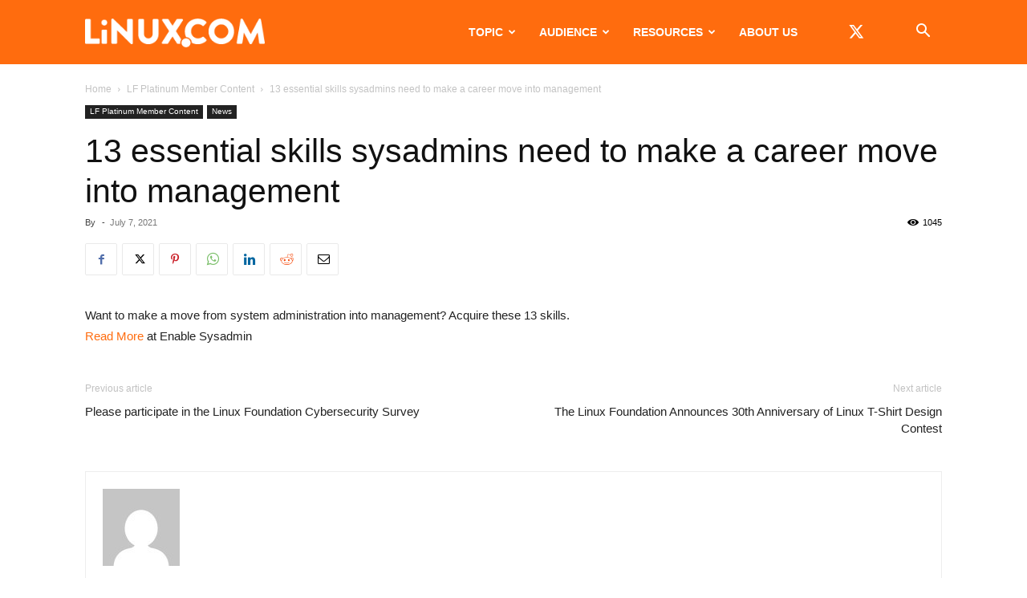

--- FILE ---
content_type: text/html; charset=UTF-8
request_url: https://www.linux.com/wp-admin/admin-ajax.php?td_theme_name=Newspaper&v=12.7.3
body_size: -473
content:
{"583228":1045}

--- FILE ---
content_type: text/html; charset=utf-8
request_url: https://www.google.com/recaptcha/api2/aframe
body_size: 265
content:
<!DOCTYPE HTML><html><head><meta http-equiv="content-type" content="text/html; charset=UTF-8"></head><body><script nonce="GhUi_oaIqBP-mhl7e2FTFw">/** Anti-fraud and anti-abuse applications only. See google.com/recaptcha */ try{var clients={'sodar':'https://pagead2.googlesyndication.com/pagead/sodar?'};window.addEventListener("message",function(a){try{if(a.source===window.parent){var b=JSON.parse(a.data);var c=clients[b['id']];if(c){var d=document.createElement('img');d.src=c+b['params']+'&rc='+(localStorage.getItem("rc::a")?sessionStorage.getItem("rc::b"):"");window.document.body.appendChild(d);sessionStorage.setItem("rc::e",parseInt(sessionStorage.getItem("rc::e")||0)+1);localStorage.setItem("rc::h",'1769446665696');}}}catch(b){}});window.parent.postMessage("_grecaptcha_ready", "*");}catch(b){}</script></body></html>